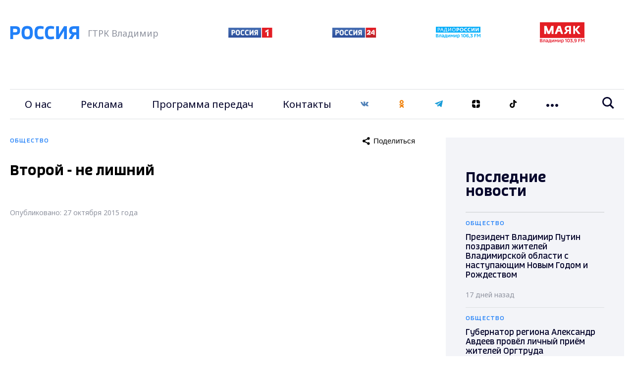

--- FILE ---
content_type: application/javascript
request_url: https://vladtv.ru/local/templates/main_2021/js/NewsDetail.js?0.7133926121995382
body_size: 2610
content:
"use strict";

(function($) {
    $.extend($.expr[':'], {
        'off-top': function(el) { // проверка того, что элемент достиг верха экрана
            return $(el).offset().top < $(window).scrollTop()+$(window).height()-300;
        },
        /*'off-top-height': function(el) { // проверка того, что весь элемент ушел за верхний край экрана
            return ($(el).offset().top+$(el).outerHeight()) < $(window).scrollTop();
        },
        'off-right': function(el) { // проверка того, что элемент ушел за правый край
            return $(el).offset().left + $(el).outerWidth() - $(window).scrollLeft() > $(window).width();
        },
        'off-bottom': function(el) { // проверка того, что элемент ушел за нижний край
            return $(el).offset().top + $(el).outerHeight() - $(window).scrollTop() > $(window).height();
        },
        'off-left': function(el) { // проверка того, что элемент ушел за левый край
            return $(el).offset().left < $(window).scrollLeft();
        },
        'off-screen': function(el) { // элемент вышел из области видимости экран
            return $(el).is(':off-top, :off-right, :off-bottom, :off-left');
        }*/
    });
})(jQuery);

function VladtvAppNewsDetail(settings){
    var _this = this;
    var ObjNewsStart = $("#DATILNEWS");
    var MoreBut = $(".vtv-load-more",ObjNewsStart);
    var PageStart = $(".contentIndexNewsStart .vtv-row",ObjNewsStart).attr("data-page-next");
    var MoreContent = $(".contentIndexNewsStartMore",ObjNewsStart);
    var IdElement = $(MoreBut).attr("data-page-id");
    var objidElement = $("#element-"+IdElement);
    var POINTS = [];
    var prev_point = 0;
    var options = {
        "id":IdElement,
        "previd":IdElement,
        "pageFirst":1,
        "Dir":$(objidElement).attr("data-dir"),
        "Url":$(objidElement).attr("data-url"),
        "onload":false
    };

    // автоматическая загрузка при прокрутке
    this.Visible = function (target) {
        // Все позиции элемента

        var targetPosition = {
                top: target.offset().top,
            },
            // Получаем позиции окна
            windowPosition = {
                bottom: window.pageYOffset + document.documentElement.clientHeight
            };
        if (targetPosition.top <= windowPosition.bottom+50 && options.onload==false ) {

            //POINTS[targetPosition.top] = window.location.href;
            //prev_point = targetPosition.top;
            //console.log(targetPosition.top, windowPosition.bottom, POINTS);
                $(target).click();
        }
        /*if (prev_point >= windowPosition.bottom+150 && options.onload==false ) {
            console.log(targetPosition.top, windowPosition.bottom);
            //$(target).click();
        }*/

    };

    this.VisibleURL = function () {
        // Все позиции элемента
        //var target = $('#element-'+options.previd);
        var target = $('.newsinfo');
        //console.log(POINTS);

        if(POINTS.length > 1){
            POINTS.forEach(function(item, ind, arr) {
                var $elem = $('#element-'+item);

               if($elem.is(":off-top")){
                    $elem.data('act','N');
                   if($elem.data('acttop') != 'Y') {
                       $elem.data('acttop', 'Y');
                       //console.log('@ '+ind, $elem.data('acttop'));
                       var urlNew = $('#element-'+POINTS[ind]).data('url');
                       var title = $('#element-'+POINTS[ind]).next('.vtv-news-title').text();
                       //console.log(title);
                       document.title = title;
                       document.querySelector('meta[name="description"]').setAttribute("content", title+'  :: ГТРК Владимир');

                       /*Ya.share2("share-"+POINTS[ind], {
                           hooks: {
                               onready: function () {
                                   this.updateContent({
                                       url: urlNew,
                                       title: title,
                                   });
                               }
                           }
                       });*/
                       window.history.replaceState(urlNew, null, urlNew);
                   }
                   //console.log('@ '+ind, $elem.data('act'));

                }
                else {
                   $elem.data('acttop','N');
                    if($elem.data('act') != 'Y'){
                        $elem.data('act','Y');
                        //console.log('GO '+item+' - '+POINTS[ind-1]);
                        if(POINTS[ind-1] != undefined){
                            var urlNew = $('#element-'+POINTS[ind-1]).data('url');
                            var title = $('#element-'+POINTS[ind-1]).next('.vtv-news-title').text();
                            //console.log(title);
                            document.title = title;
                            document.querySelector('meta[name="description"]').setAttribute("content", title+'  :: ГТРК Владимир');

                            /*Ya.share2("share-"+POINTS[ind-1], {
                                hooks: {
                                    onready: function () {
                                        this.updateContent({
                                            url: urlNew,
                                            title: title,
                                        });
                                    }
                                }
                            });*/

                            window.history.replaceState(urlNew, null, urlNew);
                        }
                    }

                }
            });
        }


    };

    if( MoreBut.length>0 ){
        POINTS.push(options.id);
        window.addEventListener('scroll', function() {
            _this.Visible (MoreBut);
            _this.VisibleURL ();
        });
    }

    this.URLParam = function (url){
        objidElement = $(".newsinfo:not(.loaded)",ObjNewsStart);
        var LastObj = $(".vtv-row:not(.load)",MoreContent);
        LastObj.addClass("load");

        if( objidElement.length==0 ){
            // останавливаем пагинацию
            $(MoreBut).remove();
            return;
        }

        $(MoreBut).attr("data-page-id",$(objidElement).attr("data-id"));

        options.Dir = $(objidElement).attr("data-dir");
        var urlNew = options.Url = $(objidElement).attr("data-url");
        options.previd = options.id;
        options.id = $(objidElement).attr("data-id");
        POINTS.push(options.id);
        //window.history.replaceState(urlNew, null, urlNew)
    }

    this.LoadContent = function(){
        options.onload = true;
        var hrefScript = "/local/include/php/newsDetailOut.php";
        var GetMass = "AJAX=Y&ID="+options.id+"&DIR="+options.Dir;
        $.ajax({
            url: hrefScript,
            cache: false,
            type: "GET",
            data: GetMass,
            processData: false,
            contentType: false,
            beforeSend:function(){},
            success: function(res){
                //console.log(res);
                $(".newsinfo",ObjNewsStart).addClass("loaded");
                var title = $('<div>'+res+'</div>').find(".vtv-news-title").text();
                $(res).appendTo(".contentIndexNewsStartMore",ObjNewsStart)
                $(".timeago",MoreContent).timeago();
                $(".timeago",MoreContent).css("opacity","1",);
                window.VladtvApp.lazyload();
                $(MoreBut).css("display", "none").fadeIn(1000);
                _this.URLParam(GetMass);

               
                Ya.share2("share-"+options.id,
                    {
                        content: {
                            url: options.Url,
                            title: title+' :: ГТРК Владимир'
                        }
                    });



                options.onload = false;






            },
            error: function( jqXHR, textStatus, errorThrown ){
                console.log('ОШИБКИ AJAX запроса: ' + textStatus );
            }
        });
    } ;

    MoreBut.on("click",function (){
        $(this).css("display","none");
        _this.LoadContent();
        return false;
    })



    return this;
}


$(document).ready(function (e){
    window.VladtvAppNewsDetail = new VladtvAppNewsDetail({});
});